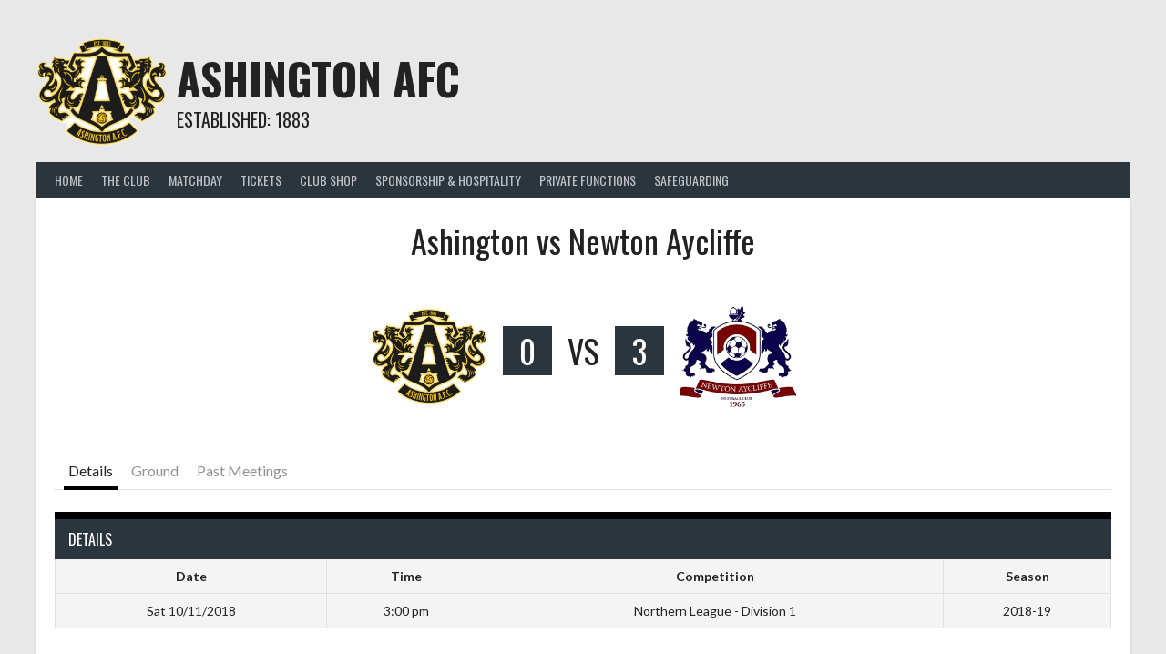

--- FILE ---
content_type: text/html; charset=UTF-8
request_url: https://www.ashingtonafc.com/event/264/
body_size: 14811
content:
<!DOCTYPE html>
<html lang="en-GB">
<head>
<meta charset="UTF-8">
<meta name="viewport" content="width=device-width, initial-scale=1">
<link rel="profile" href="http://gmpg.org/xfn/11">
<link rel="pingback" href="https://www.ashingtonafc.com/xmlrpc.php">
<title>Ashington vs Newton Aycliffe &#8211; Ashington AFC</title>
<meta name='robots' content='max-image-preview:large' />
<link rel='dns-prefetch' href='//www.ashingtonafc.com' />
<link rel='dns-prefetch' href='//fonts.googleapis.com' />
<link rel="alternate" type="application/rss+xml" title="Ashington AFC &raquo; Feed" href="https://www.ashingtonafc.com/feed/" />
<link rel="alternate" type="application/rss+xml" title="Ashington AFC &raquo; Comments Feed" href="https://www.ashingtonafc.com/comments/feed/" />
<link rel="alternate" title="oEmbed (JSON)" type="application/json+oembed" href="https://www.ashingtonafc.com/wp-json/oembed/1.0/embed?url=https%3A%2F%2Fwww.ashingtonafc.com%2Fevent%2F264%2F" />
<link rel="alternate" title="oEmbed (XML)" type="text/xml+oembed" href="https://www.ashingtonafc.com/wp-json/oembed/1.0/embed?url=https%3A%2F%2Fwww.ashingtonafc.com%2Fevent%2F264%2F&#038;format=xml" />
<style id='wp-img-auto-sizes-contain-inline-css' type='text/css'>
img:is([sizes=auto i],[sizes^="auto," i]){contain-intrinsic-size:3000px 1500px}
/*# sourceURL=wp-img-auto-sizes-contain-inline-css */
</style>
<link rel='stylesheet' id='ts-poll-block-css-css' href='https://www.ashingtonafc.com/wp-content/plugins/TS-Poll/admin/css/block.css?ver=6.9' type='text/css' media='all' />
<style id='wp-emoji-styles-inline-css' type='text/css'>

	img.wp-smiley, img.emoji {
		display: inline !important;
		border: none !important;
		box-shadow: none !important;
		height: 1em !important;
		width: 1em !important;
		margin: 0 0.07em !important;
		vertical-align: -0.1em !important;
		background: none !important;
		padding: 0 !important;
	}
/*# sourceURL=wp-emoji-styles-inline-css */
</style>
<style id='wp-block-library-inline-css' type='text/css'>
:root{--wp-block-synced-color:#7a00df;--wp-block-synced-color--rgb:122,0,223;--wp-bound-block-color:var(--wp-block-synced-color);--wp-editor-canvas-background:#ddd;--wp-admin-theme-color:#007cba;--wp-admin-theme-color--rgb:0,124,186;--wp-admin-theme-color-darker-10:#006ba1;--wp-admin-theme-color-darker-10--rgb:0,107,160.5;--wp-admin-theme-color-darker-20:#005a87;--wp-admin-theme-color-darker-20--rgb:0,90,135;--wp-admin-border-width-focus:2px}@media (min-resolution:192dpi){:root{--wp-admin-border-width-focus:1.5px}}.wp-element-button{cursor:pointer}:root .has-very-light-gray-background-color{background-color:#eee}:root .has-very-dark-gray-background-color{background-color:#313131}:root .has-very-light-gray-color{color:#eee}:root .has-very-dark-gray-color{color:#313131}:root .has-vivid-green-cyan-to-vivid-cyan-blue-gradient-background{background:linear-gradient(135deg,#00d084,#0693e3)}:root .has-purple-crush-gradient-background{background:linear-gradient(135deg,#34e2e4,#4721fb 50%,#ab1dfe)}:root .has-hazy-dawn-gradient-background{background:linear-gradient(135deg,#faaca8,#dad0ec)}:root .has-subdued-olive-gradient-background{background:linear-gradient(135deg,#fafae1,#67a671)}:root .has-atomic-cream-gradient-background{background:linear-gradient(135deg,#fdd79a,#004a59)}:root .has-nightshade-gradient-background{background:linear-gradient(135deg,#330968,#31cdcf)}:root .has-midnight-gradient-background{background:linear-gradient(135deg,#020381,#2874fc)}:root{--wp--preset--font-size--normal:16px;--wp--preset--font-size--huge:42px}.has-regular-font-size{font-size:1em}.has-larger-font-size{font-size:2.625em}.has-normal-font-size{font-size:var(--wp--preset--font-size--normal)}.has-huge-font-size{font-size:var(--wp--preset--font-size--huge)}.has-text-align-center{text-align:center}.has-text-align-left{text-align:left}.has-text-align-right{text-align:right}.has-fit-text{white-space:nowrap!important}#end-resizable-editor-section{display:none}.aligncenter{clear:both}.items-justified-left{justify-content:flex-start}.items-justified-center{justify-content:center}.items-justified-right{justify-content:flex-end}.items-justified-space-between{justify-content:space-between}.screen-reader-text{border:0;clip-path:inset(50%);height:1px;margin:-1px;overflow:hidden;padding:0;position:absolute;width:1px;word-wrap:normal!important}.screen-reader-text:focus{background-color:#ddd;clip-path:none;color:#444;display:block;font-size:1em;height:auto;left:5px;line-height:normal;padding:15px 23px 14px;text-decoration:none;top:5px;width:auto;z-index:100000}html :where(.has-border-color){border-style:solid}html :where([style*=border-top-color]){border-top-style:solid}html :where([style*=border-right-color]){border-right-style:solid}html :where([style*=border-bottom-color]){border-bottom-style:solid}html :where([style*=border-left-color]){border-left-style:solid}html :where([style*=border-width]){border-style:solid}html :where([style*=border-top-width]){border-top-style:solid}html :where([style*=border-right-width]){border-right-style:solid}html :where([style*=border-bottom-width]){border-bottom-style:solid}html :where([style*=border-left-width]){border-left-style:solid}html :where(img[class*=wp-image-]){height:auto;max-width:100%}:where(figure){margin:0 0 1em}html :where(.is-position-sticky){--wp-admin--admin-bar--position-offset:var(--wp-admin--admin-bar--height,0px)}@media screen and (max-width:600px){html :where(.is-position-sticky){--wp-admin--admin-bar--position-offset:0px}}

/*# sourceURL=wp-block-library-inline-css */
</style><style id='global-styles-inline-css' type='text/css'>
:root{--wp--preset--aspect-ratio--square: 1;--wp--preset--aspect-ratio--4-3: 4/3;--wp--preset--aspect-ratio--3-4: 3/4;--wp--preset--aspect-ratio--3-2: 3/2;--wp--preset--aspect-ratio--2-3: 2/3;--wp--preset--aspect-ratio--16-9: 16/9;--wp--preset--aspect-ratio--9-16: 9/16;--wp--preset--color--black: #000000;--wp--preset--color--cyan-bluish-gray: #abb8c3;--wp--preset--color--white: #ffffff;--wp--preset--color--pale-pink: #f78da7;--wp--preset--color--vivid-red: #cf2e2e;--wp--preset--color--luminous-vivid-orange: #ff6900;--wp--preset--color--luminous-vivid-amber: #fcb900;--wp--preset--color--light-green-cyan: #7bdcb5;--wp--preset--color--vivid-green-cyan: #00d084;--wp--preset--color--pale-cyan-blue: #8ed1fc;--wp--preset--color--vivid-cyan-blue: #0693e3;--wp--preset--color--vivid-purple: #9b51e0;--wp--preset--gradient--vivid-cyan-blue-to-vivid-purple: linear-gradient(135deg,rgb(6,147,227) 0%,rgb(155,81,224) 100%);--wp--preset--gradient--light-green-cyan-to-vivid-green-cyan: linear-gradient(135deg,rgb(122,220,180) 0%,rgb(0,208,130) 100%);--wp--preset--gradient--luminous-vivid-amber-to-luminous-vivid-orange: linear-gradient(135deg,rgb(252,185,0) 0%,rgb(255,105,0) 100%);--wp--preset--gradient--luminous-vivid-orange-to-vivid-red: linear-gradient(135deg,rgb(255,105,0) 0%,rgb(207,46,46) 100%);--wp--preset--gradient--very-light-gray-to-cyan-bluish-gray: linear-gradient(135deg,rgb(238,238,238) 0%,rgb(169,184,195) 100%);--wp--preset--gradient--cool-to-warm-spectrum: linear-gradient(135deg,rgb(74,234,220) 0%,rgb(151,120,209) 20%,rgb(207,42,186) 40%,rgb(238,44,130) 60%,rgb(251,105,98) 80%,rgb(254,248,76) 100%);--wp--preset--gradient--blush-light-purple: linear-gradient(135deg,rgb(255,206,236) 0%,rgb(152,150,240) 100%);--wp--preset--gradient--blush-bordeaux: linear-gradient(135deg,rgb(254,205,165) 0%,rgb(254,45,45) 50%,rgb(107,0,62) 100%);--wp--preset--gradient--luminous-dusk: linear-gradient(135deg,rgb(255,203,112) 0%,rgb(199,81,192) 50%,rgb(65,88,208) 100%);--wp--preset--gradient--pale-ocean: linear-gradient(135deg,rgb(255,245,203) 0%,rgb(182,227,212) 50%,rgb(51,167,181) 100%);--wp--preset--gradient--electric-grass: linear-gradient(135deg,rgb(202,248,128) 0%,rgb(113,206,126) 100%);--wp--preset--gradient--midnight: linear-gradient(135deg,rgb(2,3,129) 0%,rgb(40,116,252) 100%);--wp--preset--font-size--small: 13px;--wp--preset--font-size--medium: 20px;--wp--preset--font-size--large: 36px;--wp--preset--font-size--x-large: 42px;--wp--preset--spacing--20: 0.44rem;--wp--preset--spacing--30: 0.67rem;--wp--preset--spacing--40: 1rem;--wp--preset--spacing--50: 1.5rem;--wp--preset--spacing--60: 2.25rem;--wp--preset--spacing--70: 3.38rem;--wp--preset--spacing--80: 5.06rem;--wp--preset--shadow--natural: 6px 6px 9px rgba(0, 0, 0, 0.2);--wp--preset--shadow--deep: 12px 12px 50px rgba(0, 0, 0, 0.4);--wp--preset--shadow--sharp: 6px 6px 0px rgba(0, 0, 0, 0.2);--wp--preset--shadow--outlined: 6px 6px 0px -3px rgb(255, 255, 255), 6px 6px rgb(0, 0, 0);--wp--preset--shadow--crisp: 6px 6px 0px rgb(0, 0, 0);}:where(.is-layout-flex){gap: 0.5em;}:where(.is-layout-grid){gap: 0.5em;}body .is-layout-flex{display: flex;}.is-layout-flex{flex-wrap: wrap;align-items: center;}.is-layout-flex > :is(*, div){margin: 0;}body .is-layout-grid{display: grid;}.is-layout-grid > :is(*, div){margin: 0;}:where(.wp-block-columns.is-layout-flex){gap: 2em;}:where(.wp-block-columns.is-layout-grid){gap: 2em;}:where(.wp-block-post-template.is-layout-flex){gap: 1.25em;}:where(.wp-block-post-template.is-layout-grid){gap: 1.25em;}.has-black-color{color: var(--wp--preset--color--black) !important;}.has-cyan-bluish-gray-color{color: var(--wp--preset--color--cyan-bluish-gray) !important;}.has-white-color{color: var(--wp--preset--color--white) !important;}.has-pale-pink-color{color: var(--wp--preset--color--pale-pink) !important;}.has-vivid-red-color{color: var(--wp--preset--color--vivid-red) !important;}.has-luminous-vivid-orange-color{color: var(--wp--preset--color--luminous-vivid-orange) !important;}.has-luminous-vivid-amber-color{color: var(--wp--preset--color--luminous-vivid-amber) !important;}.has-light-green-cyan-color{color: var(--wp--preset--color--light-green-cyan) !important;}.has-vivid-green-cyan-color{color: var(--wp--preset--color--vivid-green-cyan) !important;}.has-pale-cyan-blue-color{color: var(--wp--preset--color--pale-cyan-blue) !important;}.has-vivid-cyan-blue-color{color: var(--wp--preset--color--vivid-cyan-blue) !important;}.has-vivid-purple-color{color: var(--wp--preset--color--vivid-purple) !important;}.has-black-background-color{background-color: var(--wp--preset--color--black) !important;}.has-cyan-bluish-gray-background-color{background-color: var(--wp--preset--color--cyan-bluish-gray) !important;}.has-white-background-color{background-color: var(--wp--preset--color--white) !important;}.has-pale-pink-background-color{background-color: var(--wp--preset--color--pale-pink) !important;}.has-vivid-red-background-color{background-color: var(--wp--preset--color--vivid-red) !important;}.has-luminous-vivid-orange-background-color{background-color: var(--wp--preset--color--luminous-vivid-orange) !important;}.has-luminous-vivid-amber-background-color{background-color: var(--wp--preset--color--luminous-vivid-amber) !important;}.has-light-green-cyan-background-color{background-color: var(--wp--preset--color--light-green-cyan) !important;}.has-vivid-green-cyan-background-color{background-color: var(--wp--preset--color--vivid-green-cyan) !important;}.has-pale-cyan-blue-background-color{background-color: var(--wp--preset--color--pale-cyan-blue) !important;}.has-vivid-cyan-blue-background-color{background-color: var(--wp--preset--color--vivid-cyan-blue) !important;}.has-vivid-purple-background-color{background-color: var(--wp--preset--color--vivid-purple) !important;}.has-black-border-color{border-color: var(--wp--preset--color--black) !important;}.has-cyan-bluish-gray-border-color{border-color: var(--wp--preset--color--cyan-bluish-gray) !important;}.has-white-border-color{border-color: var(--wp--preset--color--white) !important;}.has-pale-pink-border-color{border-color: var(--wp--preset--color--pale-pink) !important;}.has-vivid-red-border-color{border-color: var(--wp--preset--color--vivid-red) !important;}.has-luminous-vivid-orange-border-color{border-color: var(--wp--preset--color--luminous-vivid-orange) !important;}.has-luminous-vivid-amber-border-color{border-color: var(--wp--preset--color--luminous-vivid-amber) !important;}.has-light-green-cyan-border-color{border-color: var(--wp--preset--color--light-green-cyan) !important;}.has-vivid-green-cyan-border-color{border-color: var(--wp--preset--color--vivid-green-cyan) !important;}.has-pale-cyan-blue-border-color{border-color: var(--wp--preset--color--pale-cyan-blue) !important;}.has-vivid-cyan-blue-border-color{border-color: var(--wp--preset--color--vivid-cyan-blue) !important;}.has-vivid-purple-border-color{border-color: var(--wp--preset--color--vivid-purple) !important;}.has-vivid-cyan-blue-to-vivid-purple-gradient-background{background: var(--wp--preset--gradient--vivid-cyan-blue-to-vivid-purple) !important;}.has-light-green-cyan-to-vivid-green-cyan-gradient-background{background: var(--wp--preset--gradient--light-green-cyan-to-vivid-green-cyan) !important;}.has-luminous-vivid-amber-to-luminous-vivid-orange-gradient-background{background: var(--wp--preset--gradient--luminous-vivid-amber-to-luminous-vivid-orange) !important;}.has-luminous-vivid-orange-to-vivid-red-gradient-background{background: var(--wp--preset--gradient--luminous-vivid-orange-to-vivid-red) !important;}.has-very-light-gray-to-cyan-bluish-gray-gradient-background{background: var(--wp--preset--gradient--very-light-gray-to-cyan-bluish-gray) !important;}.has-cool-to-warm-spectrum-gradient-background{background: var(--wp--preset--gradient--cool-to-warm-spectrum) !important;}.has-blush-light-purple-gradient-background{background: var(--wp--preset--gradient--blush-light-purple) !important;}.has-blush-bordeaux-gradient-background{background: var(--wp--preset--gradient--blush-bordeaux) !important;}.has-luminous-dusk-gradient-background{background: var(--wp--preset--gradient--luminous-dusk) !important;}.has-pale-ocean-gradient-background{background: var(--wp--preset--gradient--pale-ocean) !important;}.has-electric-grass-gradient-background{background: var(--wp--preset--gradient--electric-grass) !important;}.has-midnight-gradient-background{background: var(--wp--preset--gradient--midnight) !important;}.has-small-font-size{font-size: var(--wp--preset--font-size--small) !important;}.has-medium-font-size{font-size: var(--wp--preset--font-size--medium) !important;}.has-large-font-size{font-size: var(--wp--preset--font-size--large) !important;}.has-x-large-font-size{font-size: var(--wp--preset--font-size--x-large) !important;}
/*# sourceURL=global-styles-inline-css */
</style>

<style id='classic-theme-styles-inline-css' type='text/css'>
/*! This file is auto-generated */
.wp-block-button__link{color:#fff;background-color:#32373c;border-radius:9999px;box-shadow:none;text-decoration:none;padding:calc(.667em + 2px) calc(1.333em + 2px);font-size:1.125em}.wp-block-file__button{background:#32373c;color:#fff;text-decoration:none}
/*# sourceURL=/wp-includes/css/classic-themes.min.css */
</style>
<link rel='stylesheet' id='dashicons-css' href='https://www.ashingtonafc.com/wp-includes/css/dashicons.min.css?ver=6.9' type='text/css' media='all' />
<link rel='stylesheet' id='wpzoom-social-icons-academicons-css' href='https://www.ashingtonafc.com/wp-content/plugins/social-icons-widget-by-wpzoom/assets/css/academicons.min.css?ver=1769551045' type='text/css' media='all' />
<link rel='stylesheet' id='wpzoom-social-icons-socicon-css' href='https://www.ashingtonafc.com/wp-content/plugins/social-icons-widget-by-wpzoom/assets/css/wpzoom-socicon.css?ver=1769551045' type='text/css' media='all' />
<link rel='stylesheet' id='wpzoom-social-icons-font-awesome-5-css' href='https://www.ashingtonafc.com/wp-content/plugins/social-icons-widget-by-wpzoom/assets/css/font-awesome-5.min.css?ver=1769551045' type='text/css' media='all' />
<link rel='stylesheet' id='wpzoom-social-icons-genericons-css' href='https://www.ashingtonafc.com/wp-content/plugins/social-icons-widget-by-wpzoom/assets/css/genericons.css?ver=1769551045' type='text/css' media='all' />
<link rel='stylesheet' id='TS_Poll_public_css-css' href='https://www.ashingtonafc.com/wp-content/plugins/TS-Poll/public/css/ts_poll-public.css?ver=12.0.0' type='text/css' media='all' />
<link rel='stylesheet' id='ts_poll_fonts-css' href='https://www.ashingtonafc.com/wp-content/plugins/TS-Poll/fonts/ts_poll-fonts.css?ver=12.0.0' type='text/css' media='all' />
<link rel='stylesheet' id='sportspress-general-css' href='//www.ashingtonafc.com/wp-content/plugins/sportspress-pro/includes/sportspress/assets/css/sportspress.css?ver=2.7.20' type='text/css' media='all' />
<link rel='stylesheet' id='sportspress-icons-css' href='//www.ashingtonafc.com/wp-content/plugins/sportspress-pro/includes/sportspress/assets/css/icons.css?ver=2.7' type='text/css' media='all' />
<link rel='stylesheet' id='sportspress-league-menu-css' href='//www.ashingtonafc.com/wp-content/plugins/sportspress-pro/includes/sportspress-league-menu/css/sportspress-league-menu.css?ver=2.1.2' type='text/css' media='all' />
<link rel='stylesheet' id='sportspress-event-statistics-css' href='//www.ashingtonafc.com/wp-content/plugins/sportspress-pro/includes/sportspress-match-stats/css/sportspress-match-stats.css?ver=2.2' type='text/css' media='all' />
<link rel='stylesheet' id='sportspress-results-matrix-css' href='//www.ashingtonafc.com/wp-content/plugins/sportspress-pro/includes/sportspress-results-matrix/css/sportspress-results-matrix.css?ver=2.6.9' type='text/css' media='all' />
<link rel='stylesheet' id='sportspress-scoreboard-css' href='//www.ashingtonafc.com/wp-content/plugins/sportspress-pro/includes/sportspress-scoreboard/css/sportspress-scoreboard.css?ver=2.6.11' type='text/css' media='all' />
<link rel='stylesheet' id='sportspress-scoreboard-ltr-css' href='//www.ashingtonafc.com/wp-content/plugins/sportspress-pro/includes/sportspress-scoreboard/css/sportspress-scoreboard-ltr.css?ver=2.6.11' type='text/css' media='all' />
<link rel='stylesheet' id='sportspress-sponsors-css' href='//www.ashingtonafc.com/wp-content/plugins/sportspress-pro/includes/sportspress-sponsors/css/sportspress-sponsors.css?ver=2.6.15' type='text/css' media='all' />
<link rel='stylesheet' id='sportspress-timelines-css' href='//www.ashingtonafc.com/wp-content/plugins/sportspress-pro/includes/sportspress-timelines/css/sportspress-timelines.css?ver=2.6' type='text/css' media='all' />
<link rel='stylesheet' id='sportspress-tournaments-css' href='//www.ashingtonafc.com/wp-content/plugins/sportspress-pro/includes/sportspress-tournaments/css/sportspress-tournaments.css?ver=2.6.21' type='text/css' media='all' />
<link rel='stylesheet' id='sportspress-tournaments-ltr-css' href='//www.ashingtonafc.com/wp-content/plugins/sportspress-pro/includes/sportspress-tournaments/css/sportspress-tournaments-ltr.css?ver=2.6.21' type='text/css' media='all' />
<link rel='stylesheet' id='jquery-bracket-css' href='//www.ashingtonafc.com/wp-content/plugins/sportspress-pro/includes/sportspress-tournaments/css/jquery.bracket.min.css?ver=0.11.0' type='text/css' media='all' />
<link rel='stylesheet' id='sportspress-twitter-css' href='//www.ashingtonafc.com/wp-content/plugins/sportspress-pro/includes/sportspress-twitter/css/sportspress-twitter.css?ver=2.1.2' type='text/css' media='all' />
<link rel='stylesheet' id='sportspress-user-scores-css' href='//www.ashingtonafc.com/wp-content/plugins/sportspress-pro/includes/sportspress-user-scores/css/sportspress-user-scores.css?ver=2.3' type='text/css' media='all' />
<link rel='stylesheet' id='rookie-lato-css' href='//fonts.googleapis.com/css?family=Lato%3A400%2C700%2C400italic%2C700italic&#038;subset=latin-ext&#038;ver=6.9' type='text/css' media='all' />
<link rel='stylesheet' id='rookie-oswald-css' href='//fonts.googleapis.com/css?family=Oswald%3A400%2C700&#038;subset=latin-ext&#038;ver=6.9' type='text/css' media='all' />
<link rel='stylesheet' id='rookie-framework-style-css' href='https://www.ashingtonafc.com/wp-content/themes/rookie/framework.css?ver=6.9' type='text/css' media='all' />
<link rel='stylesheet' id='rookie-style-css' href='https://www.ashingtonafc.com/wp-content/themes/rookie/style.css?ver=6.9' type='text/css' media='all' />
<link rel='stylesheet' id='wpzoom-social-icons-font-awesome-3-css' href='https://www.ashingtonafc.com/wp-content/plugins/social-icons-widget-by-wpzoom/assets/css/font-awesome-3.min.css?ver=1769551045' type='text/css' media='all' />
<link rel='stylesheet' id='wpzoom-social-icons-styles-css' href='https://www.ashingtonafc.com/wp-content/plugins/social-icons-widget-by-wpzoom/assets/css/wpzoom-social-icons-styles.css?ver=1769551045' type='text/css' media='all' />
<link rel='preload' as='font'  id='wpzoom-social-icons-font-academicons-woff2-css' href='https://www.ashingtonafc.com/wp-content/plugins/social-icons-widget-by-wpzoom/assets/font/academicons.woff2?v=1.9.2'  type='font/woff2' crossorigin />
<link rel='preload' as='font'  id='wpzoom-social-icons-font-fontawesome-3-woff2-css' href='https://www.ashingtonafc.com/wp-content/plugins/social-icons-widget-by-wpzoom/assets/font/fontawesome-webfont.woff2?v=4.7.0'  type='font/woff2' crossorigin />
<link rel='preload' as='font'  id='wpzoom-social-icons-font-fontawesome-5-brands-woff2-css' href='https://www.ashingtonafc.com/wp-content/plugins/social-icons-widget-by-wpzoom/assets/font/fa-brands-400.woff2'  type='font/woff2' crossorigin />
<link rel='preload' as='font'  id='wpzoom-social-icons-font-fontawesome-5-regular-woff2-css' href='https://www.ashingtonafc.com/wp-content/plugins/social-icons-widget-by-wpzoom/assets/font/fa-regular-400.woff2'  type='font/woff2' crossorigin />
<link rel='preload' as='font'  id='wpzoom-social-icons-font-fontawesome-5-solid-woff2-css' href='https://www.ashingtonafc.com/wp-content/plugins/social-icons-widget-by-wpzoom/assets/font/fa-solid-900.woff2'  type='font/woff2' crossorigin />
<link rel='preload' as='font'  id='wpzoom-social-icons-font-genericons-woff-css' href='https://www.ashingtonafc.com/wp-content/plugins/social-icons-widget-by-wpzoom/assets/font/Genericons.woff'  type='font/woff' crossorigin />
<link rel='preload' as='font'  id='wpzoom-social-icons-font-socicon-woff2-css' href='https://www.ashingtonafc.com/wp-content/plugins/social-icons-widget-by-wpzoom/assets/font/socicon.woff2?v=4.5.5'  type='font/woff2' crossorigin />
<style type="text/css"></style>	<style type="text/css"> /* Rookie Custom Layout */
	@media screen and (min-width: 1025px) {
		.site-header, .site-content, .site-footer, .site-info {
			width: 1200px; }
	}
	</style>
		<style type="text/css"> /* Rookie Custom Colors */
	.site-content,
	.main-navigation .nav-menu > .menu-item-has-children:hover > a,
	.main-navigation li.menu-item-has-children:hover a,
	.main-navigation ul ul { background: #ffffff; }
	pre,
	code,
	kbd,
	tt,
	var,
	table,
	.main-navigation li.menu-item-has-children:hover a:hover,
	.main-navigation ul ul li.page_item_has_children:hover > a,
	.entry-footer-links,
	.comment-content,
	.sp-table-wrapper .dataTables_paginate,
	.sp-event-staff,
	.sp-template-countdown .event-name,
	.sp-template-countdown .event-venue,
	.sp-template-countdown .event-league,
	.sp-template-countdown time span,
	.sp-template-details dl,
	.mega-slider__row,
	.woocommerce .woocommerce-breadcrumb,
	.woocommerce-page .woocommerce-breadcrumb,
	.opta-widget-container form {
		background: #f4f4f4; }
	.comment-content:after {
		border-right-color: #f4f4f4; }
	.widget_calendar #today,
	.sp-highlight,
	.sp-template-event-calendar #today,
	.sp-template-event-blocks .event-title,
	.mega-slider__row:hover {
		background: #ffffff; }
	.sp-tournament-bracket .sp-team .sp-team-name:before {
		border-left-color: #ffffff;
		border-right-color: #ffffff; }
	.sp-tournament-bracket .sp-event {
		border-color: #ffffff !important; }
	caption,
	.main-navigation,
	.site-footer,
	.sp-heading,
	.sp-table-caption,
	.sp-template-gallery .gallery-caption,
	.sp-template-event-logos .sp-team-result,
	.sp-statistic-bar,
	.opta-widget-container h2 {
		background: #2b353e; }
	pre,
	code,
	kbd,
	tt,
	var,
	table,
	th,
	td,
	tbody td,
	th:first-child, td:first-child,
	th:last-child, td:last-child,
	input[type="text"],
	input[type="email"],
	input[type="url"],
	input[type="password"],
	input[type="search"],
    input[type="tel"],
    input[type="date"],
	textarea,
	.entry-footer-links,
	.comment-metadata .edit-link,
	.comment-content,
	.sp-table-wrapper .dataTables_paginate,
	.sp-event-staff,
	.sp-template-countdown .event-name,
	.sp-template-countdown .event-venue,
	.sp-template-countdown .event-league,
	.sp-template-countdown time span,
	.sp-template-countdown time span:first-child,
	.sp-template-event-blocks .event-title,
	.sp-template-details dl,
	.sp-template-tournament-bracket table,
	.sp-template-tournament-bracket thead th,
	.mega-slider_row,
	.woocommerce .woocommerce-breadcrumb,
	.woocommerce-page .woocommerce-breadcrumb,
	.opta-widget-container form {
		border-color: #e0e0e0; }
	.comment-content:before {
		border-right-color: #e0e0e0; }
	.sp-tab-menu {
		border-bottom-color: #e0e0e0; }
	body,
	button,
	input,
	select,
	textarea,
	.main-navigation .nav-menu > .menu-item-has-children:hover > a,
	.main-navigation ul ul a,
	.widget_recent_entries ul li:before,
	.widget_pages ul li:before,
	.widget_categories ul li:before,
	.widget_archive ul li:before,
	.widget_recent_comments ul li:before,
	.widget_nav_menu ul li:before,
	.widget_links ul li:before,
	.widget_meta ul li:before,
	.entry-title a,
	a .entry-title,
	.page-title a,
	a .page-title,
	.entry-title a:hover,
	a:hover .entry-title,
	.page-title a:hover,
	a:hover .page-title:hover,
	.woocommerce ul.products li.product h3,
	.woocommerce-page ul.products li.product h3 {
		color: #222222; }
	pre,
	code,
	kbd,
	tt,
	var,
	table,
	.main-navigation li.menu-item-has-children:hover a:hover,
	.main-navigation ul ul li.page_item_has_children:hover > a,
	.entry-meta,
	.entry-footer-links,
	.comment-content,
	.sp-data-table,
	.site-footer .sp-data-table,
	.sp-table-wrapper .dataTables_paginate,
	.sp-template,
	.sp-template-countdown .event-venue,
	.sp-template-countdown .event-league,
	.sp-template-countdown .event-name a,
	.sp-template-countdown time span,
	.sp-template-details dl,
	.sp-template-event-blocks .event-title,
	.sp-template-event-blocks .event-title a,
	.sp-tournament-bracket .sp-event .sp-event-date,
	.mega-slider,
	.woocommerce .woocommerce-breadcrumb,
	.woocommerce-page .woocommerce-breadcrumb {
		color: #222222; }
	.widget_recent_entries ul li a,
	.widget_pages ul li a,
	.widget_categories ul li a,
	.widget_archive ul li a,
	.widget_recent_comments ul li a,
	.widget_nav_menu ul li a,
	.widget_links ul li a,
	.widget_meta ul li a,
	.widget_calendar #prev a,
	.widget_calendar #next a,
	.nav-links a,
	.comment-metadata a,
	.comment-body .reply a,
	.wp-caption-text,
	.sp-view-all-link,
	.sp-template-event-calendar #prev a,
	.sp-template-event-calendar #next a,
	.sp-template-tournament-bracket .sp-event-venue,
	.woocommerce .woocommerce-breadcrumb,
	.woocommerce-page .woocommerce-breadcrumb,
	.woocommerce .woocommerce-breadcrumb a,
	.woocommerce-page .woocommerce-breadcrumb a {
		color: #8b8b8b; }
	caption,
	button,
	input[type="button"],
	input[type="reset"],
	input[type="submit"],
	.main-navigation .nav-menu > li:hover > a,
	.main-navigation.toggled .menu-toggle,
	.site-footer,
	.sp-template .gallery-caption,
	.sp-template .gallery-caption a,
	.sp-heading,
	.sp-heading:hover,
	.sp-heading a:hover,
	.sp-table-caption,
	.sp-template-event-logos .sp-team-result,
	.sp-template-tournament-bracket .sp-result,
	.single-sp_player .entry-header .entry-title strong {
		color: #ffffff; }
	.main-navigation a,
	.main-navigation .menu-toggle {
		color: rgba(255, 255, 255, 0.7); }
	a,
	blockquote:before,
	q:before,
	.main-navigation ul ul .current-menu-item > a,
	.main-navigation ul ul .current-menu-parent > a,
	.main-navigation ul ul .current-menu-ancestor > a,
	.main-navigation ul ul .current_page_item > a,
	.main-navigation ul ul .current_page_parent > a,
	.main-navigation ul ul .current_page_ancestor > a,
	.main-navigation li.menu-item-has-children:hover ul .current-menu-item > a:hover,
	.main-navigation li.menu-item-has-children:hover ul .current-menu-parent > a:hover,
	.main-navigation li.menu-item-has-children:hover ul .current-menu-ancestor > a:hover,
	.main-navigation li.menu-item-has-children:hover ul .current_page_item > a:hover,
	.main-navigation li.menu-item-has-children:hover ul .current_page_parent > a:hover,
	.main-navigation li.menu-item-has-children:hover ul .current_page_ancestor > a:hover,
	.widget_recent_entries ul li a:hover,
	.widget_pages ul li a:hover,
	.widget_categories ul li a:hover,
	.widget_archive ul li a:hover,
	.widget_recent_comments ul li a:hover,
	.widget_nav_menu ul li a:hover,
	.widget_links ul li a:hover,
	.widget_meta ul li a:hover,
	.widget_calendar #prev a:hover,
	.widget_calendar #next a:hover,
	.nav-links a:hover,
	.sticky .entry-title:before,
	.comment-metadata a:hover,
	.comment-body .reply a:hover,
	.sp-view-all-link:hover,
	.sp-template-event-calendar #prev a:hover,
	.sp-template-event-calendar #next a:hover,
	.single-sp_staff .entry-header .entry-title strong,
	.sp-message {
		color: #000000; }
	cite:before,
	button,
	input[type="button"],
	input[type="reset"],
	input[type="submit"],
	.main-navigation .nav-menu > li:hover > a,
	.main-navigation .search-form .search-submit:hover,
	.nav-links .meta-nav,
	.entry-footer a,
	.sp-template-player-gallery .gallery-item strong,
	.sp-template-tournament-bracket .sp-result,
	.single-sp_player .entry-header .entry-title strong,
	.sp-statistic-bar-fill,
	.mega-slider__row--active,
	.mega-slider__row--active:hover {
		background: #000000; }
	.sp-message {
		border-color: #000000; }
	caption,
	.sp-table-caption,
	.opta-widget-container h2 {
		border-top-color: #000000; }
	.sp-tab-menu-item-active a {
		border-bottom-color: #000000; }
	button:hover,
	input[type="button"]:hover,
	input[type="reset"]:hover,
	input[type="submit"]:hover,
	button:focus,
	input[type="button"]:focus,
	input[type="reset"]:focus,
	input[type="submit"]:focus,
	button:active,
	input[type="button"]:active,
	input[type="reset"]:active,
	input[type="submit"]:active,
	.entry-footer a:hover,
	.nav-links a:hover .meta-nav,
	.sp-template-tournament-bracket .sp-event-title:hover .sp-result {
		background: #000000; }
	.widget_search .search-submit {
		border-color: #000000; }
	a:hover {
		color: #000000; }
	.sp-template-event-logos {
		color: inherit; }
	.sp-footer-sponsors .sp-sponsors {
		border-color: #e0e0e0; }
	@media screen and (max-width: 600px) {
		.main-navigation .nav-menu > li:hover > a,
		.main-navigation ul ul li.page_item_has_children:hover > a {
			color: #ffffff;
			background: transparent; }
		.main-navigation .nav-menu li a:hover,
		.main-navigation .search-form .search-submit {
			color: #ffffff;
			background: #000000; }
		.main-navigation .nav-menu > .menu-item-has-children:hover > a,
		.main-navigation li.menu-item-has-children:hover a {
			background: transparent; }
		.main-navigation ul ul {
			background: rgba(0, 0, 0, 0.1); }
		.main-navigation .nav-menu > .menu-item-has-children:hover > a:hover,
		.main-navigation li.menu-item-has-children:hover a:hover {
			background: #000000;
			color: #fff;
		}
		.main-navigation ul ul a,
		.main-navigation .nav-menu > .menu-item-has-children:hover > a {
			color: rgba(255, 255, 255, 0.7); }
		.main-navigation .nav-menu > .current-menu-item > a,
		.main-navigation .nav-menu > .current-menu-parent > a,
		.main-navigation .nav-menu > .current-menu-ancestor > a,
		.main-navigation .nav-menu > .current_page_item > a,
		.main-navigation .nav-menu > .current_page_parent > a,
		.main-navigation .nav-menu > .current_page_ancestor > a,
		.main-navigation .nav-menu > .current-menu-item:hover > a,
		.main-navigation .nav-menu > .current-menu-parent:hover > a,
		.main-navigation .nav-menu > .current-menu-ancestor:hover > a,
		.main-navigation .nav-menu > .current_page_item:hover > a,
		.main-navigation .nav-menu > .current_page_parent:hover > a,
		.main-navigation .nav-menu > .current_page_ancestor:hover > a,
		.main-navigation ul ul .current-menu-parent > a,
		.main-navigation ul ul .current-menu-ancestor > a,
		.main-navigation ul ul .current_page_parent > a,
		.main-navigation ul ul .current_page_ancestor > a,
		.main-navigation li.menu-item-has-children:hover ul .current-menu-item > a:hover,
		.main-navigation li.menu-item-has-children:hover ul .current-menu-parent > a:hover,
		.main-navigation li.menu-item-has-children:hover ul .current-menu-ancestor > a:hover,
		.main-navigation li.menu-item-has-children:hover ul .current_page_item > a:hover,
		.main-navigation li.menu-item-has-children:hover ul .current_page_parent > a:hover,
		.main-navigation li.menu-item-has-children:hover ul .current_page_ancestor > a:hover {
			color: #fff;
		}
	}
	@media screen and (min-width: 601px) {
		.content-area,
		.widecolumn {
			box-shadow: 1px 0 0 #e0e0e0;
		}
		.widget-area {
			box-shadow: inset 1px 0 0 #e0e0e0; }
		.widget-area-left {
			box-shadow: inset -1px 0 0 #e0e0e0; }
		.rtl .content-area,
		.rtl .widecolumn {
			box-shadow: -1px 0 0 #e0e0e0;
		}

		.rtl .widget-area,
		.rtl .widget-area-left {
			box-shadow: inset -1px 0 0 #e0e0e0; }
		.rtl .widget-area-right {
			box-shadow: inset 1px 0 0 #e0e0e0; }
	}
	@media screen and (max-width: 1199px) {
		.social-sidebar {
			box-shadow: inset 0 1px 0 #e0e0e0; }
	}

	
	</style>
	<script type="text/javascript" src="https://www.ashingtonafc.com/wp-content/plugins/TS-Poll/public/js/vue.js?ver=12.0.0" id="ts_poll_vue_js-js"></script>
<script type="text/javascript" src="https://www.ashingtonafc.com/wp-includes/js/jquery/jquery.min.js?ver=3.7.1" id="jquery-core-js"></script>
<script type="text/javascript" src="https://www.ashingtonafc.com/wp-includes/js/jquery/jquery-migrate.min.js?ver=3.4.1" id="jquery-migrate-js"></script>
<script type="text/javascript" src="https://www.ashingtonafc.com/wp-content/plugins/TS-Poll/public/js/ts_poll-public.js?ver=12.0.0" id="TS_Poll-js"></script>
<script type="text/javascript" id="3d-flip-book-client-locale-loader-js-extra">
/* <![CDATA[ */
var FB3D_CLIENT_LOCALE = {"ajaxurl":"https://www.ashingtonafc.com/wp-admin/admin-ajax.php","dictionary":{"Table of contents":"Table of contents","Close":"Close","Bookmarks":"Bookmarks","Thumbnails":"Thumbnails","Search":"Search","Share":"Share","Facebook":"Facebook","Twitter":"Twitter","Email":"Email","Play":"Play","Previous page":"Previous page","Next page":"Next page","Zoom in":"Zoom in","Zoom out":"Zoom out","Fit view":"Fit view","Auto play":"Auto play","Full screen":"Full screen","More":"More","Smart pan":"Smart pan","Single page":"Single page","Sounds":"Sounds","Stats":"Stats","Print":"Print","Download":"Download","Goto first page":"Goto first page","Goto last page":"Goto last page"},"images":"https://www.ashingtonafc.com/wp-content/plugins/interactive-3d-flipbook-powered-physics-engine/assets/images/","jsData":{"urls":[],"posts":{"ids_mis":[],"ids":[]},"pages":[],"firstPages":[],"bookCtrlProps":[],"bookTemplates":[]},"key":"3d-flip-book","pdfJS":{"pdfJsLib":"https://www.ashingtonafc.com/wp-content/plugins/interactive-3d-flipbook-powered-physics-engine/assets/js/pdf.min.js?ver=4.3.136","pdfJsWorker":"https://www.ashingtonafc.com/wp-content/plugins/interactive-3d-flipbook-powered-physics-engine/assets/js/pdf.worker.js?ver=4.3.136","stablePdfJsLib":"https://www.ashingtonafc.com/wp-content/plugins/interactive-3d-flipbook-powered-physics-engine/assets/js/stable/pdf.min.js?ver=2.5.207","stablePdfJsWorker":"https://www.ashingtonafc.com/wp-content/plugins/interactive-3d-flipbook-powered-physics-engine/assets/js/stable/pdf.worker.js?ver=2.5.207","pdfJsCMapUrl":"https://www.ashingtonafc.com/wp-content/plugins/interactive-3d-flipbook-powered-physics-engine/assets/cmaps/"},"cacheurl":"https://www.ashingtonafc.com/wp-content/uploads/3d-flip-book/cache/","pluginsurl":"https://www.ashingtonafc.com/wp-content/plugins/","pluginurl":"https://www.ashingtonafc.com/wp-content/plugins/interactive-3d-flipbook-powered-physics-engine/","thumbnailSize":{"width":"150","height":"150"},"version":"1.16.17"};
//# sourceURL=3d-flip-book-client-locale-loader-js-extra
/* ]]> */
</script>
<script type="text/javascript" src="https://www.ashingtonafc.com/wp-content/plugins/interactive-3d-flipbook-powered-physics-engine/assets/js/client-locale-loader.js?ver=1.16.17" id="3d-flip-book-client-locale-loader-js" async="async" data-wp-strategy="async"></script>
<script type="text/javascript" src="https://www.ashingtonafc.com/wp-content/plugins/sportspress-pro/includes/sportspress-facebook/js/sportspress-facebook-sdk.js?ver=2.11" id="sportspress-facebook-sdk-js"></script>
<script type="text/javascript" src="https://www.ashingtonafc.com/wp-content/plugins/sportspress-pro/includes/sportspress-tournaments/js/jquery.bracket.min.js?ver=0.11.0" id="jquery-bracket-js"></script>
<link rel="https://api.w.org/" href="https://www.ashingtonafc.com/wp-json/" /><link rel="alternate" title="JSON" type="application/json" href="https://www.ashingtonafc.com/wp-json/wp/v2/events/264" /><link rel="EditURI" type="application/rsd+xml" title="RSD" href="https://www.ashingtonafc.com/xmlrpc.php?rsd" />
<meta name="generator" content="WordPress 6.9" />
<meta name="generator" content="SportsPress 2.7.20" />
<meta name="generator" content="SportsPress Pro 2.7.20" />
<link rel="canonical" href="https://www.ashingtonafc.com/event/264/" />
<link rel='shortlink' href='https://www.ashingtonafc.com/?p=264' />
<link rel="icon" href="https://www.ashingtonafc.com/wp-content/uploads/2021/06/cropped-2020-2021-Website-badge-32x32.png" sizes="32x32" />
<link rel="icon" href="https://www.ashingtonafc.com/wp-content/uploads/2021/06/cropped-2020-2021-Website-badge-192x192.png" sizes="192x192" />
<link rel="apple-touch-icon" href="https://www.ashingtonafc.com/wp-content/uploads/2021/06/cropped-2020-2021-Website-badge-180x180.png" />
<meta name="msapplication-TileImage" content="https://www.ashingtonafc.com/wp-content/uploads/2021/06/cropped-2020-2021-Website-badge-270x270.png" />
</head>

<body class="wp-singular sp_event-template-default single single-sp_event postid-264 wp-theme-rookie sportspress sportspress-page sp-has-venue sp-performance-sections--1">
<div class="sp-header"></div>
<div id="page" class="hfeed site">
  <a class="skip-link screen-reader-text" href="#content">Skip to content</a>

  <header id="masthead" class="site-header" role="banner">
    <div class="header-wrapper">
      		<div class="header-area header-area-has-logo">
					<div class="header-inner">
				<div class="site-branding">
		<div class="site-identity">
						<a class="site-logo" href="https://www.ashingtonafc.com/" rel="home"><img src="https://ashingtonafc.com/wp-content/uploads/2021/06/2020-2021-Website-badge.png" alt="Ashington AFC"></a>
									<hgroup class="site-hgroup" style="color: #222222">
				<h1 class="site-title"><a href="https://www.ashingtonafc.com/" rel="home">Ashington AFC</a></h1>
				<h2 class="site-description">Established: 1883</h2>
			</hgroup>
					</div>
	</div><!-- .site-branding -->
		<div class="site-menu">
		<nav id="site-navigation" class="main-navigation" role="navigation">
			<button class="menu-toggle" aria-controls="menu" aria-expanded="false"><span class="dashicons dashicons-menu"></span></button>
			<div class="menu-main-menu-container"><ul id="menu-main-menu" class="menu"><li id="menu-item-5202" class="menu-item menu-item-type-post_type menu-item-object-page menu-item-home menu-item-5202"><a href="https://www.ashingtonafc.com/">Home</a></li>
<li id="menu-item-5213" class="menu-item menu-item-type-custom menu-item-object-custom menu-item-has-children menu-item-5213"><a href="https://www.ashingtonafc.com/team/ashington/">THE CLUB</a>
<ul class="sub-menu">
	<li id="menu-item-5218" class="menu-item menu-item-type-custom menu-item-object-custom menu-item-5218"><a href="https://www.ashingtonafc.com/team/ashington/">CLUB INFORMATION</a></li>
	<li id="menu-item-5217" class="menu-item menu-item-type-post_type menu-item-object-page menu-item-5217"><a href="https://www.ashingtonafc.com/the-club/code-of-conduct/">Code of Conduct</a></li>
	<li id="menu-item-5211" class="menu-item menu-item-type-post_type menu-item-object-page menu-item-5211"><a href="https://www.ashingtonafc.com/the-club/history/club-history/">CLUB HISTORY</a></li>
	<li id="menu-item-5208" class="menu-item menu-item-type-post_type menu-item-object-page menu-item-5208"><a href="https://www.ashingtonafc.com/fixtures-results/archive/">RESULTS ARCHIVE</a></li>
</ul>
</li>
<li id="menu-item-5205" class="menu-item menu-item-type-post_type menu-item-object-page menu-item-has-children menu-item-5205"><a href="https://www.ashingtonafc.com/fixtures-results/first-team-fixtures-results-current-season/">MATCHDAY</a>
<ul class="sub-menu">
	<li id="menu-item-5206" class="menu-item menu-item-type-post_type menu-item-object-page menu-item-5206"><a href="https://www.ashingtonafc.com/fixtures-results/first-team-fixtures-results-current-season/">Fixtures &#038; Results</a></li>
	<li id="menu-item-5806" class="menu-item menu-item-type-post_type menu-item-object-page menu-item-5806"><a href="https://www.ashingtonafc.com/2025-2026-matchday-programmes/">Matchday Programmes</a></li>
	<li id="menu-item-5503" class="menu-item menu-item-type-post_type menu-item-object-page menu-item-5503"><a href="https://www.ashingtonafc.com/npl-east-division-2025-26/">NPL EAST &#8211; GROUNDS MAP</a></li>
	<li id="menu-item-5216" class="menu-item menu-item-type-post_type menu-item-object-page menu-item-5216"><a href="https://www.ashingtonafc.com/current-league-table/">Current League Table</a></li>
</ul>
</li>
<li id="menu-item-5214" class="menu-item menu-item-type-custom menu-item-object-custom menu-item-5214"><a href="https://ashingtonafc.ktckts.com/">TICKETS</a></li>
<li id="menu-item-5245" class="menu-item menu-item-type-custom menu-item-object-custom menu-item-5245"><a href="https://ashington-afc.square.site/">CLUB SHOP</a></li>
<li id="menu-item-5203" class="menu-item menu-item-type-post_type menu-item-object-3d-flip-book menu-item-has-children menu-item-5203"><a href="https://www.ashingtonafc.com/3d-flip-book/ashington-afc-sponsorship-hospitality-2024-25/">Sponsorship &#038; Hospitality</a>
<ul class="sub-menu">
	<li id="menu-item-5922" class="menu-item menu-item-type-post_type menu-item-object-page menu-item-5922"><a href="https://www.ashingtonafc.com/matchday-hospitality-and-sponsorship/">MATCHDAY HOSPITALITY</a></li>
	<li id="menu-item-5204" class="menu-item menu-item-type-post_type menu-item-object-page menu-item-5204"><a href="https://www.ashingtonafc.com/pitch-sponsorship/">PITCH SPONSORSHIP</a></li>
</ul>
</li>
<li id="menu-item-5235" class="menu-item menu-item-type-custom menu-item-object-custom menu-item-5235"><a href="https://ashingtonafc.lemonbooking.com/">PRIVATE FUNCTIONS</a></li>
<li id="menu-item-5388" class="menu-item menu-item-type-post_type menu-item-object-page menu-item-5388"><a href="https://www.ashingtonafc.com/safeguarding/">Safeguarding</a></li>
</ul></div>					</nav><!-- #site-navigation -->
	</div><!-- .site-menu -->
			</div><!-- .header-inner -->
			</div><!-- .header-area -->
	    </div><!-- .header-wrapper -->
  </header><!-- #masthead -->

  <div id="content" class="site-content">
    <div class="content-wrapper">
      
	<div id="primary" class="content-area content-area-full-width">
		<main id="main" class="site-main" role="main">

			
				
<article id="post-264" class="post-264 sp_event type-sp_event status-publish hentry sp_league-northern-league-division-1 sp_season-2018-19 sp_venue-woodhorn-lane">
	<header class="entry-header">
				
		<h1 class="entry-title">Ashington vs Newton Aycliffe</h1>	</header><!-- .entry-header -->

	<div class="entry-content">
		<div class="sp-section-content sp-section-content-logos"><div class="sp-template sp-template-event-logos sp-template-event-logos-inline"><div class="sp-event-logos sp-event-logos-2"><span class="sp-team-logo"><img decoding="async" width="128" height="107" src="https://www.ashingtonafc.com/wp-content/uploads/2021/06/2020-2021-Website-badge.png" class="attachment-sportspress-fit-icon size-sportspress-fit-icon wp-post-image" alt="" /> <strong class="sp-team-result">0</strong></span> vs <span class="sp-team-logo"><strong class="sp-team-result">3</strong> <img decoding="async" width="128" height="128" src="https://www.ashingtonafc.com/wp-content/uploads/2020/03/Newton-Aycliffe.png" class="attachment-sportspress-fit-icon size-sportspress-fit-icon wp-post-image" alt="" /></span></div></div></div><div class="sp-section-content sp-section-content-content"></div><div class="sp-section-content sp-section-content-performance"></div><div class="sp-tab-group"><ul class="sp-tab-menu"><li class="sp-tab-menu-item sp-tab-menu-item-active"><a href="#sp-tab-content-details" data-sp-tab="details">Details</a></li><li class="sp-tab-menu-item"><a href="#sp-tab-content-venue" data-sp-tab="venue">Ground</a></li><li class="sp-tab-menu-item"><a href="#sp-tab-content-past_meetings" data-sp-tab="past_meetings">Past Meetings</a></li></ul><div class="sp-tab-content sp-tab-content-details" id="sp-tab-content-details" style="display: block;"><div class="sp-template sp-template-event-details">
	<h4 class="sp-table-caption">Details</h4>
	<div class="sp-table-wrapper">
		<table class="sp-event-details sp-data-table
					 sp-scrollable-table">
			<thead>
				<tr>
											<th>Date</th>
												<th>Time</th>
												<th>Competition</th>
												<th>Season</th>
										</tr>
			</thead>
			<tbody>
				<tr class="odd">
											<td>Sat 10/11/2018</td>
												<td>3:00 pm</td>
												<td>Northern League - Division 1</td>
												<td>2018-19</td>
										</tr>
			</tbody>
		</table>
	</div>
</div></div><div class="sp-tab-content sp-tab-content-venue" id="sp-tab-content-venue"><div class="sp-template sp-template-event-venue">
		<h4 class="sp-table-caption">Ground</h4>
		<table class="sp-data-table sp-event-venue">
			<thead>
				<tr>
					<th>Woodhorn Lane</th>
				</tr>
			</thead>
							<tbody>
					<tr class="sp-event-venue-map-row">
						<td>		<div class="sp-google-map-container">
		  <iframe
			class="sp-google-map"
			width="600"
			height="320"
			frameborder="0" style="border:0"
			src="//tboy.co/maps_embed?q=Woodhorn+Lane%2C+Ashington%2C+Northumberland%2C+NE63+9FW&amp;center=55.18430552378064,-1.5508049691586703&amp;zoom=15&amp;maptype=roadmap" allowfullscreen>
		  </iframe>
		  <a href="https://www.google.com/maps/place/Woodhorn+Lane%2C+Ashington%2C+Northumberland%2C+NE63+9FW/@55.18430552378064,-1.5508049691586703,15z" target="_blank" class="sp-google-map-link"></a>
		</div>
	</td>
					</tr>
											<tr class="sp-event-venue-address-row">
							<td>Woodhorn Lane, Ashington, Northumberland, NE63 9FW</td>
						</tr>
									</tbody>
					</table>
	</div></div><div class="sp-tab-content sp-tab-content-past_meetings" id="sp-tab-content-past_meetings"><h4 class="sp-table-caption">Past Meetings</h4><div class="sp-template sp-template-event-blocks">
	<div class="sp-table-wrapper">
		<table class="sp-event-blocks sp-data-table
					 sp-paginated-table" data-sp-rows="5">
			<thead><tr><th></th></tr></thead> 			<tbody>
									<tr class="sp-row sp-post alternate" itemscope itemtype="http://schema.org/SportsEvent">
						<td>
														<span class="team-logo logo-odd" title="Ashington"><img decoding="async" width="128" height="107" src="https://www.ashingtonafc.com/wp-content/uploads/2021/06/2020-2021-Website-badge.png" class="attachment-sportspress-fit-icon size-sportspress-fit-icon wp-post-image" alt="" /></span> <span class="team-logo logo-even" title="Newton Aycliffe"><img decoding="async" width="128" height="128" src="https://www.ashingtonafc.com/wp-content/uploads/2020/03/Newton-Aycliffe.png" class="attachment-sportspress-fit-icon size-sportspress-fit-icon wp-post-image" alt="" /></span>							<time class="sp-event-date" datetime="2018-01-09 19:30:00" itemprop="startDate" content="2018-01-09T19:30+00:00">
								<a href="https://www.ashingtonafc.com/event/319/">Tue 9/1/2018</a>							</time>
														<h5 class="sp-event-results">
								<a href="https://www.ashingtonafc.com/event/319/"><span class="sp-result ">0</span> - <span class="sp-result">0</span></a>							</h5>
																													<div class="sp-event-venue" itemprop="location" itemscope itemtype="http://schema.org/Place"><div itemprop="address" itemscope itemtype="http://schema.org/PostalAddress">Woodhorn Lane</div></div>
																														<div style="display:none;" class="sp-event-venue" itemprop="location" itemscope itemtype="http://schema.org/Place"><div itemprop="address" itemscope itemtype="http://schema.org/PostalAddress">N/A</div></div>
														<h4 class="sp-event-title" itemprop="name">
								<a href="https://www.ashingtonafc.com/event/319/">Ashington vs Newton Aycliffe</a>							</h4>
							
						</td>
					</tr>
										<tr class="sp-row sp-post" itemscope itemtype="http://schema.org/SportsEvent">
						<td>
														<span class="team-logo logo-odd" title="Newton Aycliffe"><img decoding="async" width="128" height="128" src="https://www.ashingtonafc.com/wp-content/uploads/2020/03/Newton-Aycliffe.png" class="attachment-sportspress-fit-icon size-sportspress-fit-icon wp-post-image" alt="" /></span> <span class="team-logo logo-even" title="Ashington"><img decoding="async" width="128" height="107" src="https://www.ashingtonafc.com/wp-content/uploads/2021/06/2020-2021-Website-badge.png" class="attachment-sportspress-fit-icon size-sportspress-fit-icon wp-post-image" alt="" /></span>							<time class="sp-event-date" datetime="2017-08-08 19:30:00" itemprop="startDate" content="2017-08-08T19:30+01:00">
								<a href="https://www.ashingtonafc.com/event/288/">Tue 8/8/2017</a>							</time>
														<h5 class="sp-event-results">
								<a href="https://www.ashingtonafc.com/event/288/"><span class="sp-result ">1</span> - <span class="sp-result">1</span></a>							</h5>
																													<div class="sp-event-venue" itemprop="location" itemscope itemtype="http://schema.org/Place"><div itemprop="address" itemscope itemtype="http://schema.org/PostalAddress">The Beaumont Landscapes Stadium</div></div>
																														<div style="display:none;" class="sp-event-venue" itemprop="location" itemscope itemtype="http://schema.org/Place"><div itemprop="address" itemscope itemtype="http://schema.org/PostalAddress">N/A</div></div>
														<h4 class="sp-event-title" itemprop="name">
								<a href="https://www.ashingtonafc.com/event/288/">Newton Aycliffe vs Ashington</a>							</h4>
							
						</td>
					</tr>
										<tr class="sp-row sp-post alternate" itemscope itemtype="http://schema.org/SportsEvent">
						<td>
														<span class="team-logo logo-odd" title="Ashington"><img decoding="async" width="128" height="107" src="https://www.ashingtonafc.com/wp-content/uploads/2021/06/2020-2021-Website-badge.png" class="attachment-sportspress-fit-icon size-sportspress-fit-icon wp-post-image" alt="" /></span> <span class="team-logo logo-even" title="Newton Aycliffe"><img decoding="async" width="128" height="128" src="https://www.ashingtonafc.com/wp-content/uploads/2020/03/Newton-Aycliffe.png" class="attachment-sportspress-fit-icon size-sportspress-fit-icon wp-post-image" alt="" /></span>							<time class="sp-event-date" datetime="2017-03-25 15:00:00" itemprop="startDate" content="2017-03-25T15:00+00:00">
								<a href="https://www.ashingtonafc.com/event/1233/">Sat 25/3/2017</a>							</time>
														<h5 class="sp-event-results">
								<a href="https://www.ashingtonafc.com/event/1233/"><span class="sp-result ">1</span> - <span class="sp-result">2</span></a>							</h5>
																																				<div style="display:none;" class="sp-event-venue" itemprop="location" itemscope itemtype="http://schema.org/Place"><div itemprop="address" itemscope itemtype="http://schema.org/PostalAddress">N/A</div></div>
														<h4 class="sp-event-title" itemprop="name">
								<a href="https://www.ashingtonafc.com/event/1233/">Ashington vs Newton Aycliffe</a>							</h4>
							
						</td>
					</tr>
										<tr class="sp-row sp-post" itemscope itemtype="http://schema.org/SportsEvent">
						<td>
														<span class="team-logo logo-odd" title="Newton Aycliffe"><img decoding="async" width="128" height="128" src="https://www.ashingtonafc.com/wp-content/uploads/2020/03/Newton-Aycliffe.png" class="attachment-sportspress-fit-icon size-sportspress-fit-icon wp-post-image" alt="" /></span> <span class="team-logo logo-even" title="Ashington"><img decoding="async" width="128" height="107" src="https://www.ashingtonafc.com/wp-content/uploads/2021/06/2020-2021-Website-badge.png" class="attachment-sportspress-fit-icon size-sportspress-fit-icon wp-post-image" alt="" /></span>							<time class="sp-event-date" datetime="2016-10-22 15:00:00" itemprop="startDate" content="2016-10-22T15:00+01:00">
								<a href="https://www.ashingtonafc.com/event/1211/">Sat 22/10/2016</a>							</time>
														<h5 class="sp-event-results">
								<a href="https://www.ashingtonafc.com/event/1211/"><span class="sp-result ">0</span> - <span class="sp-result">4</span></a>							</h5>
																																				<div style="display:none;" class="sp-event-venue" itemprop="location" itemscope itemtype="http://schema.org/Place"><div itemprop="address" itemscope itemtype="http://schema.org/PostalAddress">N/A</div></div>
														<h4 class="sp-event-title" itemprop="name">
								<a href="https://www.ashingtonafc.com/event/1211/">Newton Aycliffe vs Ashington</a>							</h4>
							
						</td>
					</tr>
										<tr class="sp-row sp-post alternate" itemscope itemtype="http://schema.org/SportsEvent">
						<td>
														<span class="team-logo logo-odd" title="Ashington"><img decoding="async" width="128" height="107" src="https://www.ashingtonafc.com/wp-content/uploads/2021/06/2020-2021-Website-badge.png" class="attachment-sportspress-fit-icon size-sportspress-fit-icon wp-post-image" alt="" /></span> <span class="team-logo logo-even" title="Newton Aycliffe"><img decoding="async" width="128" height="128" src="https://www.ashingtonafc.com/wp-content/uploads/2020/03/Newton-Aycliffe.png" class="attachment-sportspress-fit-icon size-sportspress-fit-icon wp-post-image" alt="" /></span>							<time class="sp-event-date" datetime="2016-03-22 19:30:00" itemprop="startDate" content="2016-03-22T19:30+00:00">
								<a href="https://www.ashingtonafc.com/event/1294/">Tue 22/3/2016</a>							</time>
														<h5 class="sp-event-results">
								<a href="https://www.ashingtonafc.com/event/1294/"><span class="sp-result ">10</span> - <span class="sp-result">1</span></a>							</h5>
																																				<div style="display:none;" class="sp-event-venue" itemprop="location" itemscope itemtype="http://schema.org/Place"><div itemprop="address" itemscope itemtype="http://schema.org/PostalAddress">N/A</div></div>
														<h4 class="sp-event-title" itemprop="name">
								<a href="https://www.ashingtonafc.com/event/1294/">Ashington vs Newton Aycliffe</a>							</h4>
							
						</td>
					</tr>
										<tr class="sp-row sp-post" itemscope itemtype="http://schema.org/SportsEvent">
						<td>
														<span class="team-logo logo-odd" title="Newton Aycliffe"><img decoding="async" width="128" height="128" src="https://www.ashingtonafc.com/wp-content/uploads/2020/03/Newton-Aycliffe.png" class="attachment-sportspress-fit-icon size-sportspress-fit-icon wp-post-image" alt="" /></span> <span class="team-logo logo-even" title="Ashington"><img decoding="async" width="128" height="107" src="https://www.ashingtonafc.com/wp-content/uploads/2021/06/2020-2021-Website-badge.png" class="attachment-sportspress-fit-icon size-sportspress-fit-icon wp-post-image" alt="" /></span>							<time class="sp-event-date" datetime="2016-03-15 19:30:00" itemprop="startDate" content="2016-03-15T19:30+00:00">
								<a href="https://www.ashingtonafc.com/event/1292/">Tue 15/3/2016</a>							</time>
														<h5 class="sp-event-results">
								<a href="https://www.ashingtonafc.com/event/1292/"><span class="sp-result ">1</span> - <span class="sp-result">2</span></a>							</h5>
																																				<div style="display:none;" class="sp-event-venue" itemprop="location" itemscope itemtype="http://schema.org/Place"><div itemprop="address" itemscope itemtype="http://schema.org/PostalAddress">N/A</div></div>
														<h4 class="sp-event-title" itemprop="name">
								<a href="https://www.ashingtonafc.com/event/1292/">Newton Aycliffe vs Ashington</a>							</h4>
							
						</td>
					</tr>
										<tr class="sp-row sp-post alternate" itemscope itemtype="http://schema.org/SportsEvent">
						<td>
														<span class="team-logo logo-odd" title="Ashington"><img decoding="async" width="128" height="107" src="https://www.ashingtonafc.com/wp-content/uploads/2021/06/2020-2021-Website-badge.png" class="attachment-sportspress-fit-icon size-sportspress-fit-icon wp-post-image" alt="" /></span> <span class="team-logo logo-even" title="Newton Aycliffe"><img decoding="async" width="128" height="128" src="https://www.ashingtonafc.com/wp-content/uploads/2020/03/Newton-Aycliffe.png" class="attachment-sportspress-fit-icon size-sportspress-fit-icon wp-post-image" alt="" /></span>							<time class="sp-event-date" datetime="2015-04-11 15:00:00" itemprop="startDate" content="2015-04-11T15:00+01:00">
								<a href="https://www.ashingtonafc.com/event/1348/">Sat 11/4/2015</a>							</time>
														<h5 class="sp-event-results">
								<a href="https://www.ashingtonafc.com/event/1348/"><span class="sp-result ">1</span> - <span class="sp-result">2</span></a>							</h5>
																																				<div style="display:none;" class="sp-event-venue" itemprop="location" itemscope itemtype="http://schema.org/Place"><div itemprop="address" itemscope itemtype="http://schema.org/PostalAddress">N/A</div></div>
														<h4 class="sp-event-title" itemprop="name">
								<a href="https://www.ashingtonafc.com/event/1348/">Ashington vs Newton Aycliffe</a>							</h4>
							
						</td>
					</tr>
										<tr class="sp-row sp-post" itemscope itemtype="http://schema.org/SportsEvent">
						<td>
														<span class="team-logo logo-odd" title="Ashington"><img decoding="async" width="128" height="107" src="https://www.ashingtonafc.com/wp-content/uploads/2021/06/2020-2021-Website-badge.png" class="attachment-sportspress-fit-icon size-sportspress-fit-icon wp-post-image" alt="" /></span> <span class="team-logo logo-even" title="Newton Aycliffe"><img decoding="async" width="128" height="128" src="https://www.ashingtonafc.com/wp-content/uploads/2020/03/Newton-Aycliffe.png" class="attachment-sportspress-fit-icon size-sportspress-fit-icon wp-post-image" alt="" /></span>							<time class="sp-event-date" datetime="2015-03-31 19:30:00" itemprop="startDate" content="2015-03-31T19:30+01:00">
								<a href="https://www.ashingtonafc.com/event/1981/">Tue 31/3/2015</a>							</time>
														<h5 class="sp-event-results">
								<a href="https://www.ashingtonafc.com/event/1981/"><span class="sp-result ">3</span> - <span class="sp-result">1</span></a>							</h5>
																																				<div style="display:none;" class="sp-event-venue" itemprop="location" itemscope itemtype="http://schema.org/Place"><div itemprop="address" itemscope itemtype="http://schema.org/PostalAddress">N/A</div></div>
														<h4 class="sp-event-title" itemprop="name">
								<a href="https://www.ashingtonafc.com/event/1981/">Ashington vs Newton Aycliffe</a>							</h4>
							
						</td>
					</tr>
										<tr class="sp-row sp-post alternate" itemscope itemtype="http://schema.org/SportsEvent">
						<td>
														<span class="team-logo logo-odd" title="Newton Aycliffe"><img decoding="async" width="128" height="128" src="https://www.ashingtonafc.com/wp-content/uploads/2020/03/Newton-Aycliffe.png" class="attachment-sportspress-fit-icon size-sportspress-fit-icon wp-post-image" alt="" /></span> <span class="team-logo logo-even" title="Ashington"><img decoding="async" width="128" height="107" src="https://www.ashingtonafc.com/wp-content/uploads/2021/06/2020-2021-Website-badge.png" class="attachment-sportspress-fit-icon size-sportspress-fit-icon wp-post-image" alt="" /></span>							<time class="sp-event-date" datetime="2015-01-13 19:30:00" itemprop="startDate" content="2015-01-13T19:30+00:00">
								<a href="https://www.ashingtonafc.com/event/1334/">Tue 13/1/2015</a>							</time>
														<h5 class="sp-event-results">
								<a href="https://www.ashingtonafc.com/event/1334/"><span class="sp-result ">3</span> - <span class="sp-result">0</span></a>							</h5>
																																				<div style="display:none;" class="sp-event-venue" itemprop="location" itemscope itemtype="http://schema.org/Place"><div itemprop="address" itemscope itemtype="http://schema.org/PostalAddress">N/A</div></div>
														<h4 class="sp-event-title" itemprop="name">
								<a href="https://www.ashingtonafc.com/event/1334/">Newton Aycliffe vs Ashington</a>							</h4>
							
						</td>
					</tr>
										<tr class="sp-row sp-post" itemscope itemtype="http://schema.org/SportsEvent">
						<td>
														<span class="team-logo logo-odd" title="Newton Aycliffe"><img decoding="async" width="128" height="128" src="https://www.ashingtonafc.com/wp-content/uploads/2020/03/Newton-Aycliffe.png" class="attachment-sportspress-fit-icon size-sportspress-fit-icon wp-post-image" alt="" /></span> <span class="team-logo logo-even" title="Ashington"><img decoding="async" width="128" height="107" src="https://www.ashingtonafc.com/wp-content/uploads/2021/06/2020-2021-Website-badge.png" class="attachment-sportspress-fit-icon size-sportspress-fit-icon wp-post-image" alt="" /></span>							<time class="sp-event-date" datetime="2013-12-21 15:00:00" itemprop="startDate" content="2013-12-21T15:00+00:00">
								<a href="https://www.ashingtonafc.com/event/1377/">Sat 21/12/2013</a>							</time>
														<h5 class="sp-event-results">
								<a href="https://www.ashingtonafc.com/event/1377/"><span class="sp-result ">3</span> - <span class="sp-result">4</span></a>							</h5>
																																				<div style="display:none;" class="sp-event-venue" itemprop="location" itemscope itemtype="http://schema.org/Place"><div itemprop="address" itemscope itemtype="http://schema.org/PostalAddress">N/A</div></div>
														<h4 class="sp-event-title" itemprop="name">
								<a href="https://www.ashingtonafc.com/event/1377/">Newton Aycliffe vs Ashington</a>							</h4>
							
						</td>
					</tr>
										<tr class="sp-row sp-post alternate" itemscope itemtype="http://schema.org/SportsEvent">
						<td>
														<span class="team-logo logo-odd" title="Ashington"><img decoding="async" width="128" height="107" src="https://www.ashingtonafc.com/wp-content/uploads/2021/06/2020-2021-Website-badge.png" class="attachment-sportspress-fit-icon size-sportspress-fit-icon wp-post-image" alt="" /></span> <span class="team-logo logo-even" title="Newton Aycliffe"><img decoding="async" width="128" height="128" src="https://www.ashingtonafc.com/wp-content/uploads/2020/03/Newton-Aycliffe.png" class="attachment-sportspress-fit-icon size-sportspress-fit-icon wp-post-image" alt="" /></span>							<time class="sp-event-date" datetime="2013-10-19 15:00:00" itemprop="startDate" content="2013-10-19T15:00+01:00">
								<a href="https://www.ashingtonafc.com/event/1366/">Sat 19/10/2013</a>							</time>
														<h5 class="sp-event-results">
								<a href="https://www.ashingtonafc.com/event/1366/"><span class="sp-result ">4</span> - <span class="sp-result">0</span></a>							</h5>
																																				<div style="display:none;" class="sp-event-venue" itemprop="location" itemscope itemtype="http://schema.org/Place"><div itemprop="address" itemscope itemtype="http://schema.org/PostalAddress">N/A</div></div>
														<h4 class="sp-event-title" itemprop="name">
								<a href="https://www.ashingtonafc.com/event/1366/">Ashington vs Newton Aycliffe</a>							</h4>
							
						</td>
					</tr>
										<tr class="sp-row sp-post" itemscope itemtype="http://schema.org/SportsEvent">
						<td>
														<span class="team-logo logo-odd" title="Newton Aycliffe"><img decoding="async" width="128" height="128" src="https://www.ashingtonafc.com/wp-content/uploads/2020/03/Newton-Aycliffe.png" class="attachment-sportspress-fit-icon size-sportspress-fit-icon wp-post-image" alt="" /></span> <span class="team-logo logo-even" title="Ashington"><img decoding="async" width="128" height="107" src="https://www.ashingtonafc.com/wp-content/uploads/2021/06/2020-2021-Website-badge.png" class="attachment-sportspress-fit-icon size-sportspress-fit-icon wp-post-image" alt="" /></span>							<time class="sp-event-date" datetime="2013-04-17 19:30:00" itemprop="startDate" content="2013-04-17T19:30+01:00">
								<a href="https://www.ashingtonafc.com/event/1437/">Wed 17/4/2013</a>							</time>
														<h5 class="sp-event-results">
								<a href="https://www.ashingtonafc.com/event/1437/"><span class="sp-result ">2</span> - <span class="sp-result">1</span></a>							</h5>
																																				<div style="display:none;" class="sp-event-venue" itemprop="location" itemscope itemtype="http://schema.org/Place"><div itemprop="address" itemscope itemtype="http://schema.org/PostalAddress">N/A</div></div>
														<h4 class="sp-event-title" itemprop="name">
								<a href="https://www.ashingtonafc.com/event/1437/">Newton Aycliffe vs Ashington</a>							</h4>
							
						</td>
					</tr>
										<tr class="sp-row sp-post alternate" itemscope itemtype="http://schema.org/SportsEvent">
						<td>
														<span class="team-logo logo-odd" title="Ashington"><img decoding="async" width="128" height="107" src="https://www.ashingtonafc.com/wp-content/uploads/2021/06/2020-2021-Website-badge.png" class="attachment-sportspress-fit-icon size-sportspress-fit-icon wp-post-image" alt="" /></span> <span class="team-logo logo-even" title="Newton Aycliffe"><img decoding="async" width="128" height="128" src="https://www.ashingtonafc.com/wp-content/uploads/2020/03/Newton-Aycliffe.png" class="attachment-sportspress-fit-icon size-sportspress-fit-icon wp-post-image" alt="" /></span>							<time class="sp-event-date" datetime="2012-10-06 15:00:00" itemprop="startDate" content="2012-10-06T15:00+01:00">
								<a href="https://www.ashingtonafc.com/event/1406/">Sat 6/10/2012</a>							</time>
														<h5 class="sp-event-results">
								<a href="https://www.ashingtonafc.com/event/1406/"><span class="sp-result ">3</span> - <span class="sp-result">1</span></a>							</h5>
																																				<div style="display:none;" class="sp-event-venue" itemprop="location" itemscope itemtype="http://schema.org/Place"><div itemprop="address" itemscope itemtype="http://schema.org/PostalAddress">N/A</div></div>
														<h4 class="sp-event-title" itemprop="name">
								<a href="https://www.ashingtonafc.com/event/1406/">Ashington vs Newton Aycliffe</a>							</h4>
							
						</td>
					</tr>
										<tr class="sp-row sp-post" itemscope itemtype="http://schema.org/SportsEvent">
						<td>
														<span class="team-logo logo-odd" title="Newton Aycliffe"><img decoding="async" width="128" height="128" src="https://www.ashingtonafc.com/wp-content/uploads/2020/03/Newton-Aycliffe.png" class="attachment-sportspress-fit-icon size-sportspress-fit-icon wp-post-image" alt="" /></span> <span class="team-logo logo-even" title="Ashington"><img decoding="async" width="128" height="107" src="https://www.ashingtonafc.com/wp-content/uploads/2021/06/2020-2021-Website-badge.png" class="attachment-sportspress-fit-icon size-sportspress-fit-icon wp-post-image" alt="" /></span>							<time class="sp-event-date" datetime="2012-01-28 15:00:00" itemprop="startDate" content="2012-01-28T15:00+00:00">
								<a href="https://www.ashingtonafc.com/event/1469/">Sat 28/1/2012</a>							</time>
														<h5 class="sp-event-results">
								<a href="https://www.ashingtonafc.com/event/1469/"><span class="sp-result ">1</span> - <span class="sp-result">1</span></a>							</h5>
																																				<div style="display:none;" class="sp-event-venue" itemprop="location" itemscope itemtype="http://schema.org/Place"><div itemprop="address" itemscope itemtype="http://schema.org/PostalAddress">N/A</div></div>
														<h4 class="sp-event-title" itemprop="name">
								<a href="https://www.ashingtonafc.com/event/1469/">Newton Aycliffe vs Ashington</a>							</h4>
							
						</td>
					</tr>
										<tr class="sp-row sp-post alternate" itemscope itemtype="http://schema.org/SportsEvent">
						<td>
														<span class="team-logo logo-odd" title="Ashington"><img decoding="async" width="128" height="107" src="https://www.ashingtonafc.com/wp-content/uploads/2021/06/2020-2021-Website-badge.png" class="attachment-sportspress-fit-icon size-sportspress-fit-icon wp-post-image" alt="" /></span> <span class="team-logo logo-even" title="Newton Aycliffe"><img decoding="async" width="128" height="128" src="https://www.ashingtonafc.com/wp-content/uploads/2020/03/Newton-Aycliffe.png" class="attachment-sportspress-fit-icon size-sportspress-fit-icon wp-post-image" alt="" /></span>							<time class="sp-event-date" datetime="2011-08-16 19:30:00" itemprop="startDate" content="2011-08-16T19:30+01:00">
								<a href="https://www.ashingtonafc.com/event/1445/">Tue 16/8/2011</a>							</time>
														<h5 class="sp-event-results">
								<a href="https://www.ashingtonafc.com/event/1445/"><span class="sp-result ">2</span> - <span class="sp-result">2</span></a>							</h5>
																																				<div style="display:none;" class="sp-event-venue" itemprop="location" itemscope itemtype="http://schema.org/Place"><div itemprop="address" itemscope itemtype="http://schema.org/PostalAddress">N/A</div></div>
														<h4 class="sp-event-title" itemprop="name">
								<a href="https://www.ashingtonafc.com/event/1445/">Ashington vs Newton Aycliffe</a>							</h4>
							
						</td>
					</tr>
								</tbody>
		</table>
	</div>
	</div></div></div>			</div><!-- .entry-content -->
</article><!-- #post-## -->

			
		</main><!-- #main -->
	</div><!-- #primary -->


    </div><!-- .content-wrapper -->
  </div><!-- #content -->

  <footer id="colophon" class="site-footer" role="contentinfo">
    <div class="footer-wrapper">
      <div class="footer-area">
        <div class="footer-inner">
          <div id="quaternary" class="footer-widgets" role="complementary">
                          <div class="footer-widget-region"></div>
                          <div class="footer-widget-region"></div>
                          <div class="footer-widget-region"></div>
                      </div>
        </div><!-- .footer-inner -->
      </div><!-- .footer-area -->
    </div><!-- .footer-wrapper -->
  </footer><!-- #colophon -->
</div><!-- #page -->

<div class="site-info">
  <div class="info-wrapper">
    <div class="info-area">
      <div class="info-inner">
        	<div class="site-copyright">
		&copy; 2026 Ashington AFC	</div><!-- .site-copyright -->
		<div class="site-credit">
		<a href="http://themeboy.com/">Designed by ThemeBoy</a>	</div><!-- .site-info -->
	      </div><!-- .info-inner -->
    </div><!-- .info-area -->
  </div><!-- .info-wrapper -->
</div><!-- .site-info -->

<script type="speculationrules">
{"prefetch":[{"source":"document","where":{"and":[{"href_matches":"/*"},{"not":{"href_matches":["/wp-*.php","/wp-admin/*","/wp-content/uploads/*","/wp-content/*","/wp-content/plugins/*","/wp-content/themes/rookie/*","/*\\?(.+)"]}},{"not":{"selector_matches":"a[rel~=\"nofollow\"]"}},{"not":{"selector_matches":".no-prefetch, .no-prefetch a"}}]},"eagerness":"conservative"}]}
</script>
<script type="text/javascript" src="https://www.ashingtonafc.com/wp-content/plugins/sportspress-pro/includes/sportspress/assets/js/jquery.dataTables.min.js?ver=1.10.4" id="jquery-datatables-js"></script>
<script type="text/javascript" id="sportspress-js-extra">
/* <![CDATA[ */
var localized_strings = {"days":"days","hrs":"hrs","mins":"mins","secs":"secs","previous":"Previous","next":"Next"};
//# sourceURL=sportspress-js-extra
/* ]]> */
</script>
<script type="text/javascript" src="https://www.ashingtonafc.com/wp-content/plugins/sportspress-pro/includes/sportspress/assets/js/sportspress.js?ver=2.7.20" id="sportspress-js"></script>
<script type="text/javascript" src="https://www.ashingtonafc.com/wp-content/plugins/sportspress-pro/includes/sportspress-match-stats/js/jquery.waypoints.min.js?ver=4.0.0" id="jquery-waypoints-js"></script>
<script type="text/javascript" src="https://www.ashingtonafc.com/wp-content/plugins/sportspress-pro/includes/sportspress-match-stats/js/sportspress-match-stats.js?ver=2.2" id="sportspress-match-stats-js"></script>
<script type="text/javascript" src="https://www.ashingtonafc.com/wp-content/plugins/sportspress-pro/includes/sportspress-scoreboard/js/sportspress-scoreboard.js?ver=1769890379" id="sportspress-scoreboard-js"></script>
<script type="text/javascript" src="https://www.ashingtonafc.com/wp-content/plugins/sportspress-pro/includes/sportspress-sponsors/js/sportspress-sponsors.js?ver=1769890379" id="sportspress-sponsors-js"></script>
<script type="text/javascript" src="https://www.ashingtonafc.com/wp-content/plugins/sportspress-pro/includes/sportspress-tournaments/js/sportspress-tournaments.js?ver=2.6.21" id="sportspress-tournaments-js"></script>
<script type="text/javascript" src="https://www.ashingtonafc.com/wp-content/themes/rookie/js/navigation.js?ver=20120206" id="rookie-navigation-js"></script>
<script type="text/javascript" src="https://www.ashingtonafc.com/wp-content/themes/rookie/js/skip-link-focus-fix.js?ver=20130115" id="rookie-skip-link-focus-fix-js"></script>
<script type="text/javascript" src="https://www.ashingtonafc.com/wp-content/themes/rookie/js/jquery.timeago.js?ver=1.4.1" id="jquery-timeago-js"></script>
<script type="text/javascript" src="https://www.ashingtonafc.com/wp-content/themes/rookie/js/locales/jquery.timeago.en.js?ver=1.4.1" id="jquery-timeago-en-js"></script>
<script type="text/javascript" src="https://www.ashingtonafc.com/wp-content/themes/rookie/js/scripts.js?ver=0.9" id="rookie-scripts-js"></script>
<script type="text/javascript" src="https://www.ashingtonafc.com/wp-content/plugins/social-icons-widget-by-wpzoom/assets/js/social-icons-widget-frontend.js?ver=1769551045" id="zoom-social-icons-widget-frontend-js"></script>
<script id="wp-emoji-settings" type="application/json">
{"baseUrl":"https://s.w.org/images/core/emoji/17.0.2/72x72/","ext":".png","svgUrl":"https://s.w.org/images/core/emoji/17.0.2/svg/","svgExt":".svg","source":{"concatemoji":"https://www.ashingtonafc.com/wp-includes/js/wp-emoji-release.min.js?ver=6.9"}}
</script>
<script type="module">
/* <![CDATA[ */
/*! This file is auto-generated */
const a=JSON.parse(document.getElementById("wp-emoji-settings").textContent),o=(window._wpemojiSettings=a,"wpEmojiSettingsSupports"),s=["flag","emoji"];function i(e){try{var t={supportTests:e,timestamp:(new Date).valueOf()};sessionStorage.setItem(o,JSON.stringify(t))}catch(e){}}function c(e,t,n){e.clearRect(0,0,e.canvas.width,e.canvas.height),e.fillText(t,0,0);t=new Uint32Array(e.getImageData(0,0,e.canvas.width,e.canvas.height).data);e.clearRect(0,0,e.canvas.width,e.canvas.height),e.fillText(n,0,0);const a=new Uint32Array(e.getImageData(0,0,e.canvas.width,e.canvas.height).data);return t.every((e,t)=>e===a[t])}function p(e,t){e.clearRect(0,0,e.canvas.width,e.canvas.height),e.fillText(t,0,0);var n=e.getImageData(16,16,1,1);for(let e=0;e<n.data.length;e++)if(0!==n.data[e])return!1;return!0}function u(e,t,n,a){switch(t){case"flag":return n(e,"\ud83c\udff3\ufe0f\u200d\u26a7\ufe0f","\ud83c\udff3\ufe0f\u200b\u26a7\ufe0f")?!1:!n(e,"\ud83c\udde8\ud83c\uddf6","\ud83c\udde8\u200b\ud83c\uddf6")&&!n(e,"\ud83c\udff4\udb40\udc67\udb40\udc62\udb40\udc65\udb40\udc6e\udb40\udc67\udb40\udc7f","\ud83c\udff4\u200b\udb40\udc67\u200b\udb40\udc62\u200b\udb40\udc65\u200b\udb40\udc6e\u200b\udb40\udc67\u200b\udb40\udc7f");case"emoji":return!a(e,"\ud83e\u1fac8")}return!1}function f(e,t,n,a){let r;const o=(r="undefined"!=typeof WorkerGlobalScope&&self instanceof WorkerGlobalScope?new OffscreenCanvas(300,150):document.createElement("canvas")).getContext("2d",{willReadFrequently:!0}),s=(o.textBaseline="top",o.font="600 32px Arial",{});return e.forEach(e=>{s[e]=t(o,e,n,a)}),s}function r(e){var t=document.createElement("script");t.src=e,t.defer=!0,document.head.appendChild(t)}a.supports={everything:!0,everythingExceptFlag:!0},new Promise(t=>{let n=function(){try{var e=JSON.parse(sessionStorage.getItem(o));if("object"==typeof e&&"number"==typeof e.timestamp&&(new Date).valueOf()<e.timestamp+604800&&"object"==typeof e.supportTests)return e.supportTests}catch(e){}return null}();if(!n){if("undefined"!=typeof Worker&&"undefined"!=typeof OffscreenCanvas&&"undefined"!=typeof URL&&URL.createObjectURL&&"undefined"!=typeof Blob)try{var e="postMessage("+f.toString()+"("+[JSON.stringify(s),u.toString(),c.toString(),p.toString()].join(",")+"));",a=new Blob([e],{type:"text/javascript"});const r=new Worker(URL.createObjectURL(a),{name:"wpTestEmojiSupports"});return void(r.onmessage=e=>{i(n=e.data),r.terminate(),t(n)})}catch(e){}i(n=f(s,u,c,p))}t(n)}).then(e=>{for(const n in e)a.supports[n]=e[n],a.supports.everything=a.supports.everything&&a.supports[n],"flag"!==n&&(a.supports.everythingExceptFlag=a.supports.everythingExceptFlag&&a.supports[n]);var t;a.supports.everythingExceptFlag=a.supports.everythingExceptFlag&&!a.supports.flag,a.supports.everything||((t=a.source||{}).concatemoji?r(t.concatemoji):t.wpemoji&&t.twemoji&&(r(t.twemoji),r(t.wpemoji)))});
//# sourceURL=https://www.ashingtonafc.com/wp-includes/js/wp-emoji-loader.min.js
/* ]]> */
</script>

</body>
</html>


--- FILE ---
content_type: text/html; charset=UTF-8
request_url: https://www.google.com/maps/embed/v1/view?key=AIzaSyDEPH2gK_UjVkPmvK38Ya0fpv64gy67zHc&center=55.18430552378064,-1.5508049691586703&zoom=15&maptype=roadmap
body_size: 418
content:
<!DOCTYPE html>
<html>
  <head>
    <style type="text/css">
      html, body, #mapDiv {
        height: 100%;
        margin: 0;
        padding: 0;
      }
    </style>
  </head>
  <body>
    <div id="mapDiv"></div>
      
    <script nonce="eDlsVIaGYQMrj-FA4RLCLg">
      function onEmbedLoad() {
        initEmbed([null,null,null,null,null,null,null,["en_US"],[null,null,null,"/maps/api/js/ApplicationService.GetEntityDetails","/maps/embed/upgrade204",null,"/maps/embed/record204"],null,null,null,null,null,null,null,null,null,null,null,null,[[[null,-1.55080496915867,55.18430552378064],null,null,13.10000038146973],15,0,null,null,null,null,[55.18430552378064,-1.55080496915867]],null,null,null,0,null,null,null,null,null,null,[1]]);
      }
      function onApiLoad() {
        var embed = document.createElement('script');
        embed.src = "https://maps.gstatic.com/maps-api-v3/embed/js/63/13/init_embed.js";
        document.body.appendChild(embed);
      }
    </script>
    <link rel="preload" href="https://maps.gstatic.com/maps-api-v3/embed/js/63/13/init_embed.js" nonce="eDlsVIaGYQMrj-FA4RLCLg" as="script" />
    <script src="https://maps.googleapis.com/maps/api/js?client=google-maps-embed&amp;paint_origin=&amp;libraries=geometry,search&amp;v=weekly&amp;loading=async&amp;language=en_US&amp;callback=onApiLoad" nonce="eDlsVIaGYQMrj-FA4RLCLg" async defer></script>
  </body>
</html>
